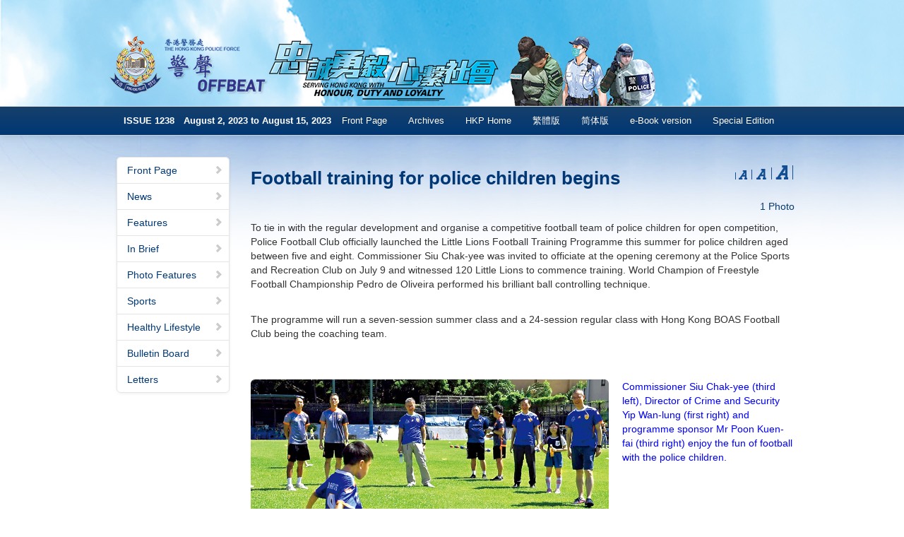

--- FILE ---
content_type: text/html; charset=UTF-8
request_url: https://www.police.gov.hk/offbeat/1238/eng/9026.html
body_size: 2199
content:

<!DOCTYPE html>
<html lang="en">
  <head>
    <meta charset="utf-8">
    <title>Football training for police children begins</title>
    <meta name="viewport" content="width=device-width, initial-scale=1.0">
    <meta name="description" content="">
    <meta name="author" content="">

    <!-- Le styles -->
    <link href="../assets/css/bootstrap.css" rel="stylesheet">
    <link href="../assets/css/bootstrap-responsive.css" rel="stylesheet">
    <link href="../assets/css/docs.css" rel="stylesheet">
    <link href="../assets/js/google-code-prettify/prettify.css" rel="stylesheet">

    <!-- Le HTML5 shim, for IE6-8 support of HTML5 elements -->
    <!--[if lt IE 9]>
      <script src="../assets/js/html5shiv.js"></script>
    <![endif]-->

    <!-- Le fav and touch icons-->
    <link rel="apple-touch-icon-precomposed" sizes="144x144" href="www.police.gov.hk/info/img/a.ico">
    <link rel="apple-touch-icon-precomposed" sizes="114x114" href="../assets/ico/apple-touch-icon-114-precomposed.png">
      <link rel="apple-touch-icon-precomposed" sizes="72x72" href="../assets/ico/apple-touch-icon-72-precomposed.png">
                    <link rel="apple-touch-icon-precomposed" href="../assets/ico/apple-touch-icon-57-precomposed.png">
                                   <link rel="shortcut icon" href="http://www.police.gov.hk/info/img/a.ico">

  </head>


	<script type="text/javascript">
	
	function zoom0() {
		document.body.style.fontSize = 15 + "px";
			window.parent.window.document.body.style.lineHeight = 20 + "px";
	}
	function zoom1() {
		document.body.style.fontSize = 18 + "px";
		window.parent.window.document.body.style.lineHeight = 25 + "px";
	}
	function zoom2() {
		document.body.style.fontSize = 22 + "px";
		window.parent.window.document.body.style.lineHeight = 28 + "px";
	}
	</script>

  <body data-spy="scroll" data-target=".bs-docs-sidebar"><a name="home" id="home"></a><header class="jumbotron subhead" id="overview"><div class="container"><img src="../all_images/heading_e.png" alt="警聲"></div></header>
    <div class="navbar navbar-inverse navbar-fixed-top">
      <div class="navbar-inner">
        <div class="container">
          <button type="button" class="btn btn-navbar" data-toggle="collapse" data-target=".nav-collapse">
            <span class="icon-bar"></span>
            <span class="icon-bar"></span>
            <span class="icon-bar"></span>
          </button>
<a class="brand">ISSUE 1238　August 2, 2023 to August 15, 2023</a><div class="nav-collapse collapse">
            <ul class="nav">
              <li class="">
                <a href="../eng/index.html">Front Page</a>
              </li>
              <li class="">
                <a href="../../archives_2013_e.htm">Archives</a>
              </li>
              <li class="">
                <a href="http://www.police.gov.hk/">HKP Home</a>
              </li>
              <li class="">
                <a href="../chi/9026.html">繁體版</a>
              </li>
              <li class="">
                <a href="../sim/9026.html">简体版</a>
              </li>
              <li class=""> 
				<a href="/offbeat_ebook/1238/">e-Book version</a>
              </li>
			  <li class="">
                <a href="../../archives_2013_e.htm" target="_blank">Special Edition</a>
              </li>
            </ul>
          </div>
        </div>
      </div>
    </div><div class="container"><div class="row"><div class="span3 bs-docs-sidebar"><ul class="nav nav-list bs-docs-sidenav"><li><a href='index.html#1'><i class='icon-chevron-right'></i> Front Page</a></li><li><a href='index.html#2'><i class='icon-chevron-right'></i> News</a></li><li><a href='index.html#3'><i class='icon-chevron-right'></i> Features</a></li><li><a href='index.html#4'><i class='icon-chevron-right'></i> In Brief</a></li><li><a href='index.html#5'><i class='icon-chevron-right'></i> Photo Features</a></li><li><a href='index.html#6'><i class='icon-chevron-right'></i> Sports</a></li><li><a href='index.html#7'><i class='icon-chevron-right'></i> Healthy Lifestyle</a></li><li><a href='index.html#8'><i class='icon-chevron-right'></i> Bulletin Board</a></li><li><a href='index.html#9'><i class='icon-chevron-right'></i> Letters</a></li></ul></div><div class="span9"><section>
          <div class="page-header"><div class="text-right_zoom"><a href="#"><img src="../all_images/font_size_01.png" onclick="javascript:zoom0();"></a><a href="#"><img src="../all_images/font_size_02.png" onclick="javascript:zoom1();"></a><a href="#"><img src="../all_images/font_size_03.png" onclick="javascript:zoom2();"></a></div>
			  <h3 id="e9026">Football training for police children begins</h3>
          </div><div class="span9"><p class="text-right">1 Photo</p></div><div class="row-fluid"><div class="span12">
<p>To tie in with the regular development and organise a competitive football team of police children for open competition, Police Football Club officially launched the Little Lions Football Training Programme this summer for police children aged between five and eight. Commissioner Siu Chak-yee was invited to officiate at the opening ceremony at the Police Sports and Recreation Club on July 9 and witnessed 120 Little Lions to commence training. World Champion of Freestyle Football Championship Pedro de Oliveira performed his brilliant ball controlling technique.</p>
<p><br />The programme will run a seven-session summer class and a 24-session regular class with Hong Kong BOAS Football Club being the coaching team. </p>
<p><br /></p>
</div></div>
	  <div class="row-fluid"><div class="span8"><a href="../images/e8.jpg" target="_blank"><img src="../images/e8.jpg" width="100%" class="img-rounded" alt="Commissioner Siu Chak-yee (third left), Director of Crime and Security Yip Wan-lung (first right) and programme sponsor Mr Poon Kuen-fai (third right) enjoy the fun of football with the police children." ></a></div><div class="span4">Commissioner Siu Chak-yee (third left), Director of Crime and Security Yip Wan-lung (first right) and programme sponsor Mr Poon Kuen-fai (third right) enjoy the fun of football with the police children.</div></div>




	  
</section></div>
	 </div></div><div style="clear:both"></div><footer class="footer"><div class="container"><a href="index.html#2">Back to News</a>　　<a href="#home">Back to Top</a></div></footer>
    <script src="../assets/js/jquery.js"></script>
    <script src="../assets/js/bootstrap-transition.js"></script>
    <script src="../assets/js/bootstrap-alert.js"></script>
    <script src="../assets/js/bootstrap-modal.js"></script>
    <script src="../assets/js/bootstrap-dropdown.js"></script>
    <script src="../assets/js/bootstrap-scrollspy.js"></script>
    <script src="../assets/js/bootstrap-tab.js"></script>
    <script src="../assets/js/bootstrap-tooltip.js"></script>
    <script src="../assets/js/bootstrap-popover.js"></script>
    <script src="../assets/js/bootstrap-button.js"></script>
    <script src="../assets/js/bootstrap-collapse.js"></script>
    <script src="../assets/js/bootstrap-carousel.js"></script>
    <script src="../assets/js/bootstrap-typeahead.js"></script> 
    <script src="../assets/js/bootstrap-affix.js"></script>

    <script src="../assets/js/google-code-prettify/prettify.js"></script>

    <script src="../assets/js/application.js"></script>



  </body>
</html>